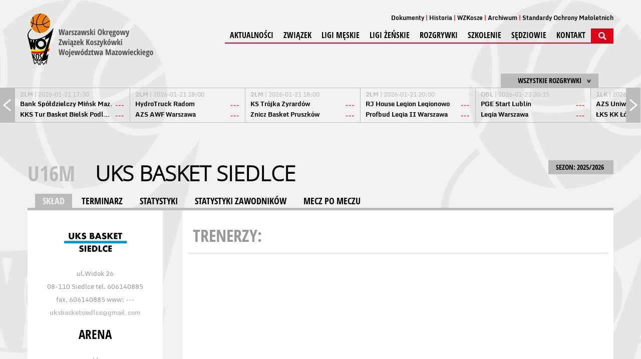

--- FILE ---
content_type: text/html; charset=UTF-8
request_url: https://wozkosz.pl/liga/68/sezon/21/d/2093/uks-basket-siedlce.html
body_size: 5278
content:
<!DOCTYPE html>
<html>
    <head>
    <meta charset="UTF-8" />
    <meta name="viewport" content="width=1200" />
    <title>UKS Basket Siedlce - Zawodnicy</title>
    <meta name="keywords" content="" />
    <meta name="description" content="" />
    <!-- style -->
    <link rel="stylesheet" href="https://maxcdn.bootstrapcdn.com/bootstrap/3.3.7/css/bootstrap.min.css" integrity="sha384-BVYiiSIFeK1dGmJRAkycuHAHRg32OmUcww7on3RYdg4Va+PmSTsz/K68vbdEjh4u" crossorigin="anonymous">
    <link rel="stylesheet" href="https://maxcdn.bootstrapcdn.com/bootstrap/3.3.7/css/bootstrap-theme.min.css" integrity="sha384-rHyoN1iRsVXV4nD0JutlnGaslCJuC7uwjduW9SVrLvRYooPp2bWYgmgJQIXwl/Sp" crossorigin="anonymous">
  <link rel="stylesheet" href="/tpl/index/css/style.css?v=1.0.2" />
    <link rel="stylesheet" href="/js/fancybox/jquery.fancybox.css?v=2.1.5" type="text/css" media="screen" />
    <link rel="stylesheet" href="/js/jquery-ui-1.11.4.custom/jquery-ui.theme.min.css?v=1.11.4" type="text/css" media="screen" />

    <link rel="apple-touch-icon" sizes="57x57" href="/apple-icon-57x57.png">
    <link rel="apple-touch-icon" sizes="60x60" href="/apple-icon-60x60.png">
    <link rel="apple-touch-icon" sizes="72x72" href="/apple-icon-72x72.png">
    <link rel="apple-touch-icon" sizes="76x76" href="/apple-icon-76x76.png">
    <link rel="apple-touch-icon" sizes="114x114" href="/apple-icon-114x114.png">
    <link rel="apple-touch-icon" sizes="120x120" href="/apple-icon-120x120.png">
    <link rel="apple-touch-icon" sizes="144x144" href="/apple-icon-144x144.png">
    <link rel="apple-touch-icon" sizes="152x152" href="/apple-icon-152x152.png">
    <link rel="apple-touch-icon" sizes="180x180" href="/apple-icon-180x180.png">
    <link rel="icon" type="image/png" sizes="192x192"  href="/android-icon-192x192.png">
    <link rel="icon" type="image/png" sizes="32x32" href="/favicon-32x32.png">
    <link rel="icon" type="image/png" sizes="96x96" href="/favicon-96x96.png">
    <link rel="icon" type="image/png" sizes="16x16" href="/favicon-16x16.png">
    <link rel="manifest" href="/manifest.json">
    <meta name="msapplication-TileColor" content="#ffffff">
    <meta name="msapplication-TileImage" content="/ms-icon-144x144.png">
    <meta name="theme-color" content="#ffffff">
    <link rel="alternate" type="application/rss+xml" title="Kanał RSS WOZKosz WM" href="/rss" />
    <!-- social -->
    <meta property="og:locale" content="pl_PL" />
    <meta property="og:locale:alternate" content="en_US" />
            <meta property="og:type" content="website" />
        <meta property="og:image" content="https://wozkosz.pl/tpl/index/images/logo.png" />
        <meta property="og:image:width" content="251" />
        <meta property="og:image:height" content="103" />
        <meta property="og:site_name" content="Warszawski Okręgowy Związek Koszykówki Województwa Mazowieckiego"/>
    <meta property="og:title" content="Warszawski Okręgowy Związek Koszykówki Województwa Mazowieckiego"/>
    <meta property="og:url" content="https://wozkosz.pl/liga/68/sezon/21/d/2093/uks-basket-siedlce.html"/>
    <meta property="og:description" content="Warszawski Okręgowy Związek Koszykówki Województwa Mazowieckiego"/>
    <!-- additional -->
    <script src="https://use.fontawesome.com/54b95336fa.js"></script>
    </head>
    <body>
        <div id="fb-root"></div>
<div class="background"><div></div></div>
<header>
    <a href="/">
        <img src="/tpl/index/images/logo.png" alt="Kujawsko-Pomorski Związek Koszykówki">
    </a>
    <div>
        <nav>
    <ul>
                    <li><a href="/dokumenty.html">Dokumenty</a></li>
                    <li><a href="http://old.wozkosz.pl/">Historia</a></li>
                    <li><a href="/wzkosze.html">WZKosze</a></li>
                    <li><a href="http://old.wozkosz.pl/">Archiwum</a></li>
                    <li><a href="https://wozkosz.pl/SOM">Standardy Ochrony Małoletnich</a></li>
            </ul>
</nav>        <nav>
    <ul>
                                <li>
                                    <a href="/aktualnosci.html">Aktualności</a>
                                            </li>
                                <li>
                                    <span>Związek</span>
                                                    <ul>
                                                                                <li>
                                                                    <a href="/Zarzad.html">Zarząd</a>
                                                            </li>
                                                                                <li>
                                                                    <a href="/KomisjaRewizyjna.html">Komisja rewizyjna</a>
                                                            </li>
                                                                                <li>
                                                                    <a href="/wgid.html">Wydział Rozgrywek</a>
                                                            </li>
                                                                                <li>
                                                                    <a href="/wydzial-sedziowski.html">Wydział sędziowski</a>
                                                            </li>
                                                                                <li>
                                                                    <a href="/statut.html">Statut</a>
                                                            </li>
                                                                                <li>
                                                                    <a href="/kluby.html">Kluby</a>
                                                            </li>
                                            </ul>
                            </li>
                                <li>
                                    <span>Ligi Męskie</span>
                                                    <ul>
                                                                                <li>
                                                                    <a href="/liga/62/terminarz_i_wyniki.html">3LM</a>
                                                            </li>
                                                                                <li>
                                                                    <a href="/liga/316/terminarz_i_wyniki.html">U19M</a>
                                                            </li>
                                                                                <li>
                                                                    <a href="/liga/317/terminarz_i_wyniki.html">U17M</a>
                                                            </li>
                                                                                <li>
                                                                    <a href="/liga/72/terminarz_i_wyniki.html">U15M</a>
                                                            </li>
                                                                                <li>
                                                                    <a href="/liga/74/terminarz_i_wyniki.html">U13M</a>
                                                            </li>
                                                                                <li>
                                                                    <a href="/liga/68/terminarz_i_wyniki.html">U16M</a>
                                                            </li>
                                                                                <li>
                                                                    <a href="/liga/70/terminarz_i_wyniki.html">U14M</a>
                                                            </li>
                                                                                <li>
                                                                    <a href="/liga/76/terminarz_i_wyniki.html">U12M</a>
                                                            </li>
                                                                                <li>
                                                                    <a href="/liga/143.html">U11M</a>
                                                            </li>
                                                                                <li>
                                                                    <a href="/liga/64/terminarz_i_wyniki.html">U20M</a>
                                                            </li>
                                                                                <li>
                                                                    <a href="/liga/66/terminarz_i_wyniki.html">U18M</a>
                                                            </li>
                                            </ul>
                            </li>
                                <li>
                                    <span>Ligi Żeńskie</span>
                                                    <ul>
                                                                                <li>
                                                                    <a href="/liga/63/terminarz_i_wyniki.html">2LK</a>
                                                            </li>
                                                                                <li>
                                                                    <a href="/liga/315/terminarz_i_wyniki.html">U19K</a>
                                                            </li>
                                                                                <li>
                                                                    <a href="/liga/318/terminarz_i_wyniki.html">U17K</a>
                                                            </li>
                                                                                <li>
                                                                    <a href="/liga/73/terminarz_i_wyniki.html">U15K</a>
                                                            </li>
                                                                                <li>
                                                                    <a href="/liga/75/terminarz_i_wyniki.html">U13K</a>
                                                            </li>
                                                                                <li>
                                                                    <a href="/liga/69/terminarz_i_wyniki.html">U16K</a>
                                                            </li>
                                                                                <li>
                                                                    <a href="/liga/71/terminarz_i_wyniki.html">U14K</a>
                                                            </li>
                                                                                <li>
                                                                    <a href="/liga/77/terminarz_i_wyniki.html">U12K</a>
                                                            </li>
                                                                                <li>
                                                                    <a href="/liga/144/terminarz_i_wyniki.html">U11K</a>
                                                            </li>
                                                                                <li>
                                                                    <a href="/liga/65/terminarz_i_wyniki.html">U22K</a>
                                                            </li>
                                                                                <li>
                                                                    <a href="/liga/67/terminarz_i_wyniki.html">U18K</a>
                                                            </li>
                                            </ul>
                            </li>
                                <li>
                                    <span>Rozgrywki</span>
                                                    <ul>
                                                                                <li>
                                                                    <a href="/terminy.html">Terminy strefowe</a>
                                                            </li>
                                                                                <li>
                                                                    <a href="/centralne.html">Terminy centralne</a>
                                                            </li>
                                            </ul>
                            </li>
                                <li>
                                    <span>Szkolenie</span>
                                                    <ul>
                                                                                <li>
                                                                    <a href="/trenerzy.html">Trenerzy KWM</a>
                                                            </li>
                                                                                <li>
                                                                    <a href="/kwm.html">Konsultacje KWM</a>
                                                            </li>
                                                                                <li>
                                                                    <a href="/kadra.html">Powołania Kadra Polski</a>
                                                            </li>
                                            </ul>
                            </li>
                                <li>
                                    <a href="/sedziowie.html">Sędziowie</a>
                                                    <ul>
                                                                                <li>
                                                                    <a href="/wydzial-sedziowski.html">WYDZIAŁ SĘDZIOWSKI</a>
                                                            </li>
                                                                                <li>
                                                                    <a href="/przepisy.html">PRZEPISY</a>
                                                            </li>
                                                                                <li>
                                                                    <a href="/pomocne_materialy.html">POMOCNE MATERIAŁY</a>
                                                            </li>
                                                                                <li>
                                                                    <a href="/regulamin_sedziego_wozkosz.html">REGULAMIN SĘDZIEGO</a>
                                                            </li>
                                                                                <li>
                                                                    <a href="/obsluga_tablic.html">OBSŁUGA TABLIC</a>
                                                            </li>
                                                                                <li>
                                                                    <a href="/sedziowskie_faqi_protokol.html">SĘDZIOWSKIE FAQ-i</a>
                                                            </li>
                                            </ul>
                            </li>
                                <li>
                                    <a href="/kontakt.html">Kontakt</a>
                                            </li>
                        <li><img src="/tpl/index/images/dot.png" alt="SZUKAJ" class="searchActive" /></li>
    </ul>
</nav>        <section id="search">
            <form action="/szukaj.html" method="post">
                <input type="submit" value="&gt;" />
                <input type="text" name="search" placeholder="Wpisz szukaną frazę..." />
            </form>
        </section>
    </div>
</header>
    <section class="box-score">
        <section id="box-scores">
    <div class="boxscoremenu">
    <div class="top" data-league_id="" data-dropdownmenu=".boxscoreleagues" data-dropdownmenu_activator="1" data-dropdownmenu_bind="1">
        <img src="/tpl/index/images/dot.png" alt="" class="box-scores-menu-button" />
        <p>Wszystkie rozgrywki</p>
    </div>
</div>
<div class="scores">
    <div class="prev"></div>
    <div class="next"></div>
    <div class="resultsContainer">
        <div class="container">
            <div class="results">
                <div class="match">
                    <p class="wait">
                        <img src="/tpl/index/images/ajax-loader-boxscore.gif" alt="Proszę czekać...">
                    </p>
                </div>
            </div>
        </div>
    </div>
</div>

<div class="boxscoreleagues dropdownmenu">
    <ul>
        <li><button data-league_id="0">Wszystkie rozgrywki</button></li>
                    <li><button data-league_id="2">Energa Basket Liga</button></li>
                    <li><button data-league_id="3">Energa Basket Liga Kobiet</button></li>
                    <li><button data-league_id="1">1 Liga Mężczyzn</button></li>
                    <li><button data-league_id="4">2 Liga Mężczyzn</button></li>
                    <li><button data-league_id="16">1 Liga Kobiet</button></li>
                    <li><button data-league_id="62">3LM</button></li>
                    <li><button data-league_id="63">2LK</button></li>
                    <li><button data-league_id="316">U19M w</button></li>
                    <li><button data-league_id="315">U19K w</button></li>
                    <li><button data-league_id="317">U17M w</button></li>
                    <li><button data-league_id="318">U17K w</button></li>
                    <li><button data-league_id="68">U16M</button></li>
                    <li><button data-league_id="69">U16K</button></li>
                    <li><button data-league_id="72">U15M</button></li>
                    <li><button data-league_id="73">U15K</button></li>
                    <li><button data-league_id="70">U14M</button></li>
                    <li><button data-league_id="71">U14K</button></li>
                    <li><button data-league_id="74">U13M</button></li>
                    <li><button data-league_id="75">U13K</button></li>
                    <li><button data-league_id="76">U12M</button></li>
                    <li><button data-league_id="77">U12K</button></li>
                    <li><button data-league_id="143">U11M</button></li>
                    <li><button data-league_id="144">U11K</button></li>
                    <li><button data-league_id="65">U22K</button></li>
                    <li><button data-league_id="64">U20M</button></li>
                    <li><button data-league_id="66">U18M</button></li>
                    <li><button data-league_id="67">U18K</button></li>
            </ul>
</div>
<script type="text/template" id="boxScoreOneResult">
    <div class="results mecz%id">
    <a href="%url">
    <div class="match">
    <p class="date"><strong>%liga</strong> | %datetime</p>
    <div class="team">
    <p class="name">%team1</p>
    <p class="points">%result1</p>
    </div>
    <div class="team">
    <p class="name">%team2</p>
    <p class="points">%result2</p>
    </div>
    </div>
    </a>
    </div>
</script>

<script type="text/template" id="boxScoreOneLive">
    <div class="results">
    <a href="%url">
    <div class="match">
    <p class="date"><strong>NA ŻYWO:</strong> %kwarta | %czas</p>
    <div class="team">
    <p class="name">%team1</p>
    <p class="points">%result1</p>
    </div>
    <div class="team">
    <p class="name">%team2</p>
    <p class="points">%result2</p>
    </div>
    </div>
    </a>
    </div>
</script>

<script type="text/template" id="boxScoreWait">
    <div class="results">
    <div class="match">
    <p class="wait">
    <img src="/tpl/index/images/ajax-loader-boxscore.gif" alt="Proszę czekać...">
    </p>
    </div>
    </div>
</script>
</section>

    </section>
<section id="promo">
    </section>
        <section id="tresc">
            <section id="league">
    <div id="game-header" class="team">
        <div class="sezony dropdownmenu">
    <button data-dropdownmenu_activator="1" data-dropdownmenu=".sezony.dropdownmenu">
        SEZON: 2025/2026 <img class="all-cat-button" alt="" src="/tpl/index/images/dot.png">
    </button>
    <ul>
                                    <li><a href="/liga/68.html">2025/2026</a></li>
                                                <li><a href="/liga/68/sezon/27.html">2024/2025</a></li>
                                                <li><a href="/liga/68/sezon/26.html">2023/2024</a></li>
                                                <li><a href="/liga/68/sezon/25.html">2022/2023</a></li>
                                                <li><a href="/liga/68/sezon/24.html">2021/2022</a></li>
                                                <li><a href="/liga/68/sezon/23.html">2020/2021</a></li>
                                                <li><a href="/liga/68/sezon/22.html">2019/2020</a></li>
                                                <li><a href="/liga/68/sezon/21.html">2018/2019</a></li>
                                                <li><a href="/liga/68/sezon/20.html">2017/2018</a></li>
                                                <li><a href="/liga/68/sezon/19.html">2016/2017</a></li>
                                                <li><a href="/liga/68/sezon/18.html">2015/2016</a></li>
                                                <li><a href="/liga/68/sezon/17.html">2014/2015</a></li>
                                                <li><a href="/liga/68/sezon/16.html">2013/2014</a></li>
                                                <li><a href="/liga/68/sezon/10.html">2012/2013</a></li>
                                                <li><a href="/liga/68/sezon/9.html">2011/2012</a></li>
                                                <li><a href="/liga/68/sezon/8.html">2010/2011</a></li>
                                                <li><a href="/liga/68/sezon/7.html">2009/2010</a></li>
                                                <li><a href="/liga/68/sezon/6.html">2008/2009</a></li>
                                                <li><a href="/liga/68/sezon/5.html">2007/2008</a></li>
                                                <li><a href="/liga/68/sezon/4.html">2006/2007</a></li>
                                                <li><a href="/liga/68/sezon/3.html">2005/2006</a></li>
                                                <li><a href="/liga/68/sezon/2.html">2004/2005</a></li>
                                                <li><a href="/liga/68/sezon/1.html">2003/2004</a></li>
                        </ul>
</div>
<p class="main-title t">
    <a href="/liga/68/sezon/21/">U16M</a> <button class="more-game" data-dropdownmenu_bind="1" data-dropdownmenu_activator="1" data-dropdownmenu=".more-game-box">UKS Basket Siedlce</button>
</p>
<div class="more-game-box dropdownmenu">
    <ul>
                <li><a href="/liga/68/sezon/21/d/9100/ak-legii-warszawa-sj.html">AK Legii Warszawa SJ</a></li>
                <li><a href="/liga/68/sezon/21/d/9866/akademia-koszykowki-hydrotruck-radom-.html">Akademia Koszykówki HydroTruck Radom </a></li>
                <li><a href="/liga/68/sezon/21/d/2136/akademia-koszykowki-komorow.html">Akademia Koszykówki Komorów</a></li>
                <li><a href="/liga/68/sezon/21/d/10385/akademia-koszykowki-legii-warszawa-sekcja-junior-ii.html">Akademia Koszykówki Legii Warszawa Sekcja Junior II</a></li>
                <li><a href="/liga/68/sezon/21/d/13333/akademia-koszykowki-ozarow-.html">Akademia Koszykówki Ożarów </a></li>
                <li><a href="/liga/68/sezon/21/d/10079/akademia-mlodych-dzikow-ochota-warszawa.html">Akademia Młodych Dzików Ochota Warszawa</a></li>
                <li><a href="/liga/68/sezon/21/d/11171/gds-wilki-radzymin.html">GDS Wilki Radzymin</a></li>
                <li><a href="/liga/68/sezon/21/d/10552/isetia-azs-uw-mba-warszawa.html">ISETIA-AZS UW MBA Warszawa</a></li>
                <li><a href="/liga/68/sezon/21/d/13458/kks-polonia-i-warszawa.html">KKS Polonia I Warszawa</a></li>
                <li><a href="/liga/68/sezon/21/d/13459/kks-polonia-ii-warszawa.html">KKS Polonia II Warszawa</a></li>
                <li><a href="/liga/68/sezon/21/d/1005/ks-legion-legionowo.html">KS Legion Legionowo</a></li>
                <li><a href="/liga/68/sezon/21/d/13508/ks-trojka-zyrardow.html">KS Trójka Żyrardów</a></li>
                <li><a href="/liga/68/sezon/21/d/10253/lajkers-jozefoslaw.html">Lajkers Józefosław</a></li>
                <li><a href="/liga/68/sezon/21/d/13602/mks-swit-nowy-dwor-mazowiecki.html">MKS Świt Nowy Dwór Mazowiecki</a></li>
                <li><a href="/liga/68/sezon/21/d/13531/muks-piaseczno.html">MUKS Piaseczno</a></li>
                <li><a href="/liga/68/sezon/21/d/133/polonia-warszawa.html">Polonia Warszawa</a></li>
                <li><a href="/liga/68/sezon/21/d/11980/sks-basket-siedlce.html">SKS Basket Siedlce</a></li>
                <li><a href="/liga/68/sezon/21/d/12003/sokol-zubry-ostrow-mazowiecka-.html">Sokół-Żubry Ostrów Mazowiecka	</a></li>
                <li><a href="/liga/68/sezon/21/d/10829/speed-sport-basketball-academy.html">SPEED sport Basketball Academy</a></li>
                <li><a href="/liga/68/sezon/21/d/9933/uks-bialoleka-warszawa.html">UKS Białołęka Warszawa</a></li>
                <li><a href="/liga/68/sezon/21/d/13476/warsaw-basketball-select.html">Warsaw Basketball Select</a></li>
                <li><a href="/liga/68/sezon/21/d/13510/wawerriors-warszawa.html">Wawerriors Warszawa</a></li>
                <li><a href="/liga/68/sezon/21/d/10172/wisla-plock-basketball.html">Wisła Płock Basketball</a></li>
            </ul>
</div>
<div id="categories">
    <div id="cat">
        <a href="/liga/68/sezon/21/d/2093/uks-basket-siedlce/" class="act">SKŁAD</a>
        <a href="/liga/68/sezon/21/d/2093/uks-basket-siedlce/terminarz.html">TERMINARZ</a>
        <a href="/liga/68/sezon/21/d/2093/uks-basket-siedlce/statystyki_druzyny.html">STATYSTYKI</a>
        <a href="/liga/68/sezon/21/d/2093/uks-basket-siedlce/statystyki_zawodnikow.html">STATYSTYKI ZAWODNIKÓW</a>
        <a href="/liga/68/sezon/21/d/2093/uks-basket-siedlce/mecz_po_meczu.html">MECZ PO MECZU</a>
    </div>
</div>
    </div>
    <section id="league-content">
        <div class="team">
            <div class="left">
                                <img src="https://s1.static.esor.pzkosz.pl/internalfiles/image/kluby/s23/135-135/2093.png" alt="UKS Basket Siedlce" />
                                    ul.Widok 26<br>
                    08-110 Siedlce                                tel. 606140885<br />
                fax. 606140885                www: ---<br />
                <a href="mailto:uksbasketsiedlce@gmail.com">uksbasketsiedlce@gmail.com</a>                <div class="box">
                    <h2>ARENA</h2>	 
                    ,  ,                 </div>
            </div>
            <div class="right">
                <div class="trenerzy">
    <h2>TRENERZY:</h2>
        </div>
<div id="teams-players">
    </div>
            </div>
        </div>
    </section>
</section>
        </section>
        <div id="psk-news">
            <div class="iloscslotow3">
            <div>
                <div>
                                                                        <a href="https://www.decathlon.pl/sport/c0-sporty/c1-koszykowka/_/N-1o7adgv"><img src="/internalfiles/image/psk/17.jpg" alt="Decathlon"></a>
                                                                                                <a href="https://www.mazovia.pl/"><img src="/internalfiles/image/psk/13.jpg" alt="Mazowsze"></a>
                                                                                                <a href="https://moltenpolska.pl/"><img src="/internalfiles/image/psk/16.jpg" alt="Molten"></a>
                                                            </div>
            </div>
        </div>
    </div>
<section class="nadstopka">
    </section>
<footer>
    <div>
        <p>&copy; 2026 WOZKosz-WM | Wszystkie prawa zastrzeżone</p>
    </div>

    
</footer>
<script src="/js/jquery-1.11.1.min.js" type="text/javascript"></script>
<script src="/js/jquery-ui-1.11.4.custom/jquery-ui.min.js"></script>
<script src="/js/Chart.bundle.min.js"></script>
<script type="text/javascript" src="/js/fancybox/jquery.fancybox.pack.js?v=2.1.5"></script>
<script src="/js/page/cSonda.js" type="text/javascript"></script>
<script src="/js/page/cAnkieta.js" type="text/javascript"></script>
<script src="/js/cOkno.js" type="text/javascript"></script>
<script src="/js/php.js" type="text/javascript"></script>
<script src="/js/page/cMain.js" type="text/javascript"></script>
<script src="/js/swfobject.js"></script>
<script src="/js/page/cBannery.js"></script>
<!--[if lte IE 8]>
<script src="/js/html5.js" type="text/javascript"></script>
<![endif]-->
<script src="/js/page/cBoxScore.js" type="text/javascript"></script>
<script src="https://maxcdn.bootstrapcdn.com/bootstrap/3.3.7/js/bootstrap.min.js" integrity="sha384-Tc5IQib027qvyjSMfHjOMaLkfuWVxZxUPnCJA7l2mCWNIpG9mGCD8wGNIcPD7Txa" crossorigin="anonymous"></script>
<script>
    (function (i, s, o, g, r, a, m) {
        i['GoogleAnalyticsObject'] = r;
        i[r] = i[r] || function () {
            (i[r].q = i[r].q || []).push(arguments)
        }, i[r].l = 1 * new Date();
        a = s.createElement(o),
                m = s.getElementsByTagName(o)[0];
        a.async = 1;
        a.src = g;
        m.parentNode.insertBefore(a, m)
    })(window, document, 'script', '//www.google-analytics.com/analytics.js', 'ga');

    ga('create', 'UA-73618351-1', 'auto');
    ga('send', 'pageview');

</script>
<script>
    window.fbAsyncInit = function () {
        FB.init({
            appId: '2337065976519310',
            xfbml: true,
            version: 'v2.10'
        });
        FB.AppEvents.logPageView();
    };

    (function (d, s, id) {
        var js, fjs = d.getElementsByTagName(s)[0];
        if (d.getElementById(id)) {
            return;
        }
        js = d.createElement(s);
        js.id = id;
        js.src = "//connect.facebook.net/pl_PL/sdk.js";
        fjs.parentNode.insertBefore(js, fjs);
    }(document, 'script', 'facebook-jssdk'));
</script>
        <script>
            cMain.inicjuj({
                rotatorTimer : 5            });
        </script>
    </body>
</html>

--- FILE ---
content_type: text/html; charset=UTF-8
request_url: https://wozkosz.pl/json/boxscore//domyslne
body_size: 877
content:
[{"id":"202115","liga":"2LM","team1":"Bank Sp\u00f3\u0142dzielczy Mi\u0144sk Maz.","team2":"KKS Tur Basket Bielsk Podlaski","result1":"---","result2":"---","datetime":"2026-01-21 17:30","koniec":0,"url":"\/mecz\/202115\/bank-spoldzielczy-minsk-mazowiecki---kks-tur-basket-bielsk-podlaski.html","tv":"","live":0},{"id":"202121","liga":"2LM","team1":"HydroTruck Radom","team2":"AZS AWF Warszawa","result1":"---","result2":"---","datetime":"2026-01-21 18:00","koniec":0,"url":"\/mecz\/202121\/hydrotruck-radom---azs-awf-warszawa.html","tv":"","live":0},{"id":"202122","liga":"2LM","team1":"KS Tr\u00f3jka \u017byrard\u00f3w","team2":"Znicz Basket Pruszk\u00f3w","result1":"---","result2":"---","datetime":"2026-01-21 18:00","koniec":0,"url":"\/mecz\/202122\/ks-trojka-zyrardow---znicz-basket-pruszkow.html","tv":"","live":0},{"id":"202117","liga":"2LM","team1":"RJ House Legion Legionowo","team2":"Profbud Legia II Warszawa","result1":"---","result2":"---","datetime":"2026-01-21 20:00","koniec":0,"url":"\/mecz\/202117\/rj-house-legion-legionowo---profbud-legia-ii-warszawa.html","tv":"","live":0},{"id":"200606","liga":"OBL","team1":"PGE Start Lublin","team2":"Legia Warszawa","result1":"---","result2":"---","datetime":"2026-01-23 20:15","koniec":0,"url":"\/mecz\/200606\/pge-start-lublin---legia-warszawa.html","tv":"Polsat Sport 2 - 23.01.2026 20:05","live":0},{"id":"201273","liga":"1LK","team1":"AZS Uniwersytet Warszawski","team2":"\u0141KS KK \u0141\u00f3d\u017a","result1":"---","result2":"---","datetime":"2026-01-24 13:00","koniec":0,"url":"\/mecz\/201273\/azs-uniwersytet-warszawski---lks-kk-lodz.html","tv":"","live":0},{"id":"202124","liga":"2LM","team1":"Znicz Basket Pruszk\u00f3w","team2":"HydroTruck Radom","result1":"---","result2":"---","datetime":"2026-01-24 13:00","koniec":0,"url":"\/mecz\/202124\/znicz-basket-pruszkow---hydrotruck-radom.html","tv":"","live":0},{"id":"201028","liga":"1LM","team1":"KKS Polonia Warszawa","team2":"Enea Basket Pozna\u0144","result1":"---","result2":"---","datetime":"2026-01-24 15:00","koniec":0,"url":"\/mecz\/201028\/kks-polonia-warszawa---enea-basket-poznan.html","tv":"Emocje TV - 24.01.2026 14:55","live":0},{"id":"202129","liga":"2LM","team1":"Profbud Legia II Warszawa","team2":"TSK Ro\u015b Pisz","result1":"---","result2":"---","datetime":"2026-01-24 15:00","koniec":0,"url":"\/mecz\/202129\/profbud-legia-ii-warszawa---tsk-ros-pisz.html","tv":"","live":0},{"id":"202125","liga":"2LM","team1":"AZS AWF Warszawa","team2":"Rysie Sochaczew","result1":"---","result2":"---","datetime":"2026-01-24 16:00","koniec":0,"url":"\/mecz\/202125\/azs-awf-warszawa---rysie-sochaczew.html","tv":"","live":0}]

--- FILE ---
content_type: text/javascript;charset=UTF-8
request_url: https://wozkosz.pl/js/page/cSonda.js
body_size: 1005
content:
var cSonda = {
    url: '/sonda/',
    TYP_PIE: 0,
    TYP_BAR: 1,

    viewChart: function (element) {
        var ul = jQuery('ul', element);
        var typ = parseInt(ul.attr('data-typ')) | 0;
        var canvas = jQuery('<canvas />', {width: '100%', height: '275'});
        var data = {
            'type': 'pie',
            'data': {
                'labels': [],
                'datasets': []
            }
        };
        if (typ == cSonda.TYP_PIE) {
            data['type'] = 'pie';
        } else if (typ == cSonda.TYP_BAR) {
            data['type'] = 'bar';
            data['options'] = {
                scales: {
                    yAxes: [
                        {
                            display: false,
                            ticks: {
                                beginAtZero: true
                            }
                        }
                    ],
                    xAxes: [
                        {
                            gridLines: {
                                display: false
                            },
                            ticks: {
                                beginAtZero: true
                            }
                        }
                    ]
                }
            };
        }
        var dataset = {
            label: '',
            data: [],
            backgroundColor: [],
            borderColor: [],
            borderWidth: 1
        }
        jQuery('>li', ul).each(function () {
            var li = jQuery(this);
            data.data.labels.push(jQuery('label', li).text());
            dataset.data.push(li.attr('data-procent'));
            dataset.backgroundColor.push(cMain.hexToRGB(li.attr('data-kolor'), 0.5));
            dataset.borderColor.push(li.attr('data-kolor'));
        });
        data.data.datasets.push(dataset);
        ul.css('display', 'none');
        jQuery('.chart', element).append(canvas);
        var chart = new Chart(canvas, data);
        return this;
    },

    init: function () {
        jQuery('.sonda[data-id]').each(function () {
            var that = jQuery(this);
            var form = jQuery('form', that);
            if (form.length > 0) {
                form.bind('submit', function (e) {
                    if (e && e.preventDefault) {
                        e.preventDefault();
                    }
                    var form = jQuery(this);
                    var odpowiedz = jQuery('input[name="odpowiedz"]:checked', form);
                    if (odpowiedz.length == 1) {
                        jQuery.ajax({
                            'url': cSonda.url,
                            'data': {'id': that.attr('data-id'), 'odpowiedz': odpowiedz.val()},
                            'type': 'post',
                            'dataType': 'json',
                            'success': function (json) {
                                if (json.error && json.error.length > 0) {
                                    alert(json.error);
                                } else {
                                    var wyniki = jQuery(json.html);
                                    that.html(wyniki);
                                    cSonda.viewChart(that);
                                }
                            }
                        });
                    } else {
                        alert('Zaznacz odpowiedź by zagłosować');
                    }
                    return false;
                });
            } else {
                cSonda.viewChart(that);
            }
        });
        return this;
    }
};